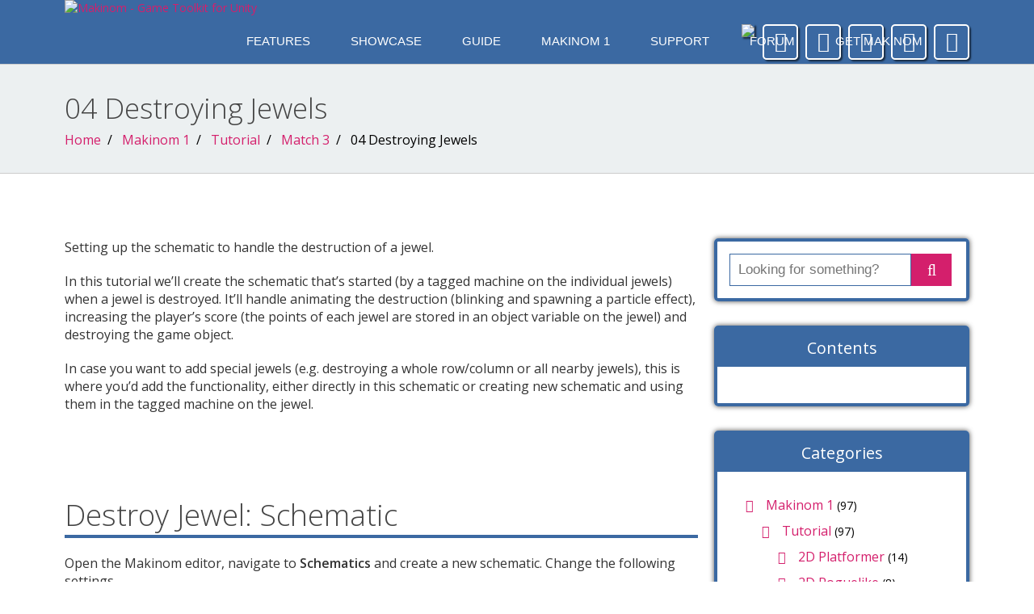

--- FILE ---
content_type: text/html; charset=UTF-8
request_url: https://makinom.com/makinom-1/tutorial/match3/04-destroying-jewels/
body_size: 11843
content:
<!DOCTYPE html>
<!--[if IE 7]>
<html class="ie ie7" lang="en-US">
<![endif]-->
<!--[if IE 8]>
<html class="ie ie8" lang="en-US">
<![endif]-->
<!--[if !(IE 7) | !(IE 8)  ]><!-->
<html lang="en-US">
<!--<![endif]-->
<head >
<meta name="viewport" content="width=device-width, initial-scale=1.0">
<meta charset="UTF-8" />
<title>04 Destroying Jewels - Makinom</title>
<link rel="profile" href="https://gmpg.org/xfn/11" />
<link rel="stylesheet" type="text/css" media="all" href="https://makinom.com/wp-content/themes/Makinom/style.css" />
<link rel="shortcut icon" type="image/x-icon" href="/favicon.png" />
<link rel="apple-touch-icon" sizes="180x180" href="/apple-touch-icon.png">
<link rel="icon" type="image/png" sizes="32x32" href="/favicon-32x32.png">
<link rel="icon" type="image/png" sizes="16x16" href="/favicon-16x16.png">
<link rel="manifest" href="/site.webmanifest">
<link rel="mask-icon" href="/safari-pinned-tab.svg" color="#3b69a2">
<meta name="msapplication-TileColor" content="#3b69a2">
<meta name="theme-color" content="#3b69a2">
<meta name="keywords" content="game toolkit, toolkit, unity, unity3d, unity 3d, gamedev, indiedev, game development, indie development"/>
<!--[if lt IE 9]>
<script src="https://makinom.com/wp-content/themes/Makinom/js/html5.js" type="text/javascript"></script>
<![endif]-->

	  <meta name='robots' content='index, follow, max-image-preview:large, max-snippet:-1, max-video-preview:-1' />

	<!-- This site is optimized with the Yoast SEO plugin v26.6 - https://yoast.com/wordpress/plugins/seo/ -->
	<link rel="canonical" href="https://makinom.com/makinom-1/tutorial/match3/04-destroying-jewels/" />
	<meta property="og:locale" content="en_US" />
	<meta property="og:type" content="article" />
	<meta property="og:title" content="04 Destroying Jewels - Makinom" />
	<meta property="og:description" content="Setting up the schematic to handle the destruction of a jewel. In this tutorial we&#8217;ll create the schematic that&#8217;s started (by a tagged machine on the individual jewels) when a jewel is destroyed. It&#8217;ll handle animating the destruction (blinking and spawning a particle effect), increasing the player&#8217;s score (the points of each jewel are stored in an [&hellip;]" />
	<meta property="og:url" content="https://makinom.com/makinom-1/tutorial/match3/04-destroying-jewels/" />
	<meta property="og:site_name" content="Makinom" />
	<meta property="article:publisher" content="https://www.facebook.com/gamingisloveofficial/" />
	<meta property="article:published_time" content="2015-11-12T19:10:43+00:00" />
	<meta property="article:modified_time" content="2017-03-01T17:05:45+00:00" />
	<meta property="og:image" content="https://makinom.com/wp-content/uploads/game_tutorial_match3_post.png" />
	<meta property="og:image:width" content="1120" />
	<meta property="og:image:height" content="450" />
	<meta property="og:image:type" content="image/png" />
	<meta name="author" content="gamingislove" />
	<meta name="twitter:card" content="summary_large_image" />
	<meta name="twitter:creator" content="@gamingislove" />
	<meta name="twitter:site" content="@gamingislove" />
	<meta name="twitter:label1" content="Written by" />
	<meta name="twitter:data1" content="gamingislove" />
	<meta name="twitter:label2" content="Est. reading time" />
	<meta name="twitter:data2" content="3 minutes" />
	<script type="application/ld+json" class="yoast-schema-graph">{"@context":"https://schema.org","@graph":[{"@type":"Article","@id":"https://makinom.com/makinom-1/tutorial/match3/04-destroying-jewels/#article","isPartOf":{"@id":"https://makinom.com/makinom-1/tutorial/match3/04-destroying-jewels/"},"author":{"name":"gamingislove","@id":"https://makinom.com/#/schema/person/e4441e89c5431a25b54383db93953848"},"headline":"04 Destroying Jewels","datePublished":"2015-11-12T19:10:43+00:00","dateModified":"2017-03-01T17:05:45+00:00","mainEntityOfPage":{"@id":"https://makinom.com/makinom-1/tutorial/match3/04-destroying-jewels/"},"wordCount":678,"publisher":{"@id":"https://makinom.com/#organization"},"image":{"@id":"https://makinom.com/makinom-1/tutorial/match3/04-destroying-jewels/#primaryimage"},"thumbnailUrl":"https://makinom.com/wp-content/uploads/game_tutorial_match3_post.png","articleSection":["Match 3"],"inLanguage":"en-US"},{"@type":"WebPage","@id":"https://makinom.com/makinom-1/tutorial/match3/04-destroying-jewels/","url":"https://makinom.com/makinom-1/tutorial/match3/04-destroying-jewels/","name":"04 Destroying Jewels - Makinom","isPartOf":{"@id":"https://makinom.com/#website"},"primaryImageOfPage":{"@id":"https://makinom.com/makinom-1/tutorial/match3/04-destroying-jewels/#primaryimage"},"image":{"@id":"https://makinom.com/makinom-1/tutorial/match3/04-destroying-jewels/#primaryimage"},"thumbnailUrl":"https://makinom.com/wp-content/uploads/game_tutorial_match3_post.png","datePublished":"2015-11-12T19:10:43+00:00","dateModified":"2017-03-01T17:05:45+00:00","breadcrumb":{"@id":"https://makinom.com/makinom-1/tutorial/match3/04-destroying-jewels/#breadcrumb"},"inLanguage":"en-US","potentialAction":[{"@type":"ReadAction","target":["https://makinom.com/makinom-1/tutorial/match3/04-destroying-jewels/"]}]},{"@type":"ImageObject","inLanguage":"en-US","@id":"https://makinom.com/makinom-1/tutorial/match3/04-destroying-jewels/#primaryimage","url":"https://makinom.com/wp-content/uploads/game_tutorial_match3_post.png","contentUrl":"https://makinom.com/wp-content/uploads/game_tutorial_match3_post.png","width":1120,"height":450},{"@type":"BreadcrumbList","@id":"https://makinom.com/makinom-1/tutorial/match3/04-destroying-jewels/#breadcrumb","itemListElement":[{"@type":"ListItem","position":1,"name":"Home","item":"https://makinom.com/"},{"@type":"ListItem","position":2,"name":"04 Destroying Jewels"}]},{"@type":"WebSite","@id":"https://makinom.com/#website","url":"https://makinom.com/","name":"Makinom","description":"Game Toolkit for Unity","publisher":{"@id":"https://makinom.com/#organization"},"potentialAction":[{"@type":"SearchAction","target":{"@type":"EntryPoint","urlTemplate":"https://makinom.com/?s={search_term_string}"},"query-input":{"@type":"PropertyValueSpecification","valueRequired":true,"valueName":"search_term_string"}}],"inLanguage":"en-US"},{"@type":"Organization","@id":"https://makinom.com/#organization","name":"Gaming is Love e.U.","url":"https://makinom.com/","logo":{"@type":"ImageObject","inLanguage":"en-US","@id":"https://makinom.com/#/schema/logo/image/","url":"https://makinom.com/wp-content/uploads/logo.png","contentUrl":"https://makinom.com/wp-content/uploads/logo.png","width":800,"height":800,"caption":"Gaming is Love e.U."},"image":{"@id":"https://makinom.com/#/schema/logo/image/"},"sameAs":["https://www.facebook.com/gamingisloveofficial/","https://x.com/gamingislove","https://www.pinterest.com/gamingislove/","https://www.youtube.com/channel/UCgeduvXYmEPYs63VQ8T_JmA"]},{"@type":"Person","@id":"https://makinom.com/#/schema/person/e4441e89c5431a25b54383db93953848","name":"gamingislove","image":{"@type":"ImageObject","inLanguage":"en-US","@id":"https://makinom.com/#/schema/person/image/","url":"https://secure.gravatar.com/avatar/a76046655b77739caff18d62137d01a3f2bafb2ef4e085655ea911662b6e73a1?s=96&d=mm&r=g","contentUrl":"https://secure.gravatar.com/avatar/a76046655b77739caff18d62137d01a3f2bafb2ef4e085655ea911662b6e73a1?s=96&d=mm&r=g","caption":"gamingislove"}}]}</script>
	<!-- / Yoast SEO plugin. -->


<link rel='dns-prefetch' href='//fonts.googleapis.com' />
<link rel="alternate" title="oEmbed (JSON)" type="application/json+oembed" href="https://makinom.com/wp-json/oembed/1.0/embed?url=https%3A%2F%2Fmakinom.com%2Fmakinom-1%2Ftutorial%2Fmatch3%2F04-destroying-jewels%2F" />
<link rel="alternate" title="oEmbed (XML)" type="text/xml+oembed" href="https://makinom.com/wp-json/oembed/1.0/embed?url=https%3A%2F%2Fmakinom.com%2Fmakinom-1%2Ftutorial%2Fmatch3%2F04-destroying-jewels%2F&#038;format=xml" />
<style id='wp-img-auto-sizes-contain-inline-css' type='text/css'>
img:is([sizes=auto i],[sizes^="auto," i]){contain-intrinsic-size:3000px 1500px}
/*# sourceURL=wp-img-auto-sizes-contain-inline-css */
</style>

<style id='wp-emoji-styles-inline-css' type='text/css'>

	img.wp-smiley, img.emoji {
		display: inline !important;
		border: none !important;
		box-shadow: none !important;
		height: 1em !important;
		width: 1em !important;
		margin: 0 0.07em !important;
		vertical-align: -0.1em !important;
		background: none !important;
		padding: 0 !important;
	}
/*# sourceURL=wp-emoji-styles-inline-css */
</style>
<link rel='stylesheet' id='wp-block-library-css' href='https://makinom.com/wp-includes/css/dist/block-library/style.min.css?ver=6.9' type='text/css' media='all' />
<style id='global-styles-inline-css' type='text/css'>
:root{--wp--preset--aspect-ratio--square: 1;--wp--preset--aspect-ratio--4-3: 4/3;--wp--preset--aspect-ratio--3-4: 3/4;--wp--preset--aspect-ratio--3-2: 3/2;--wp--preset--aspect-ratio--2-3: 2/3;--wp--preset--aspect-ratio--16-9: 16/9;--wp--preset--aspect-ratio--9-16: 9/16;--wp--preset--color--black: #000000;--wp--preset--color--cyan-bluish-gray: #abb8c3;--wp--preset--color--white: #ffffff;--wp--preset--color--pale-pink: #f78da7;--wp--preset--color--vivid-red: #cf2e2e;--wp--preset--color--luminous-vivid-orange: #ff6900;--wp--preset--color--luminous-vivid-amber: #fcb900;--wp--preset--color--light-green-cyan: #7bdcb5;--wp--preset--color--vivid-green-cyan: #00d084;--wp--preset--color--pale-cyan-blue: #8ed1fc;--wp--preset--color--vivid-cyan-blue: #0693e3;--wp--preset--color--vivid-purple: #9b51e0;--wp--preset--gradient--vivid-cyan-blue-to-vivid-purple: linear-gradient(135deg,rgb(6,147,227) 0%,rgb(155,81,224) 100%);--wp--preset--gradient--light-green-cyan-to-vivid-green-cyan: linear-gradient(135deg,rgb(122,220,180) 0%,rgb(0,208,130) 100%);--wp--preset--gradient--luminous-vivid-amber-to-luminous-vivid-orange: linear-gradient(135deg,rgb(252,185,0) 0%,rgb(255,105,0) 100%);--wp--preset--gradient--luminous-vivid-orange-to-vivid-red: linear-gradient(135deg,rgb(255,105,0) 0%,rgb(207,46,46) 100%);--wp--preset--gradient--very-light-gray-to-cyan-bluish-gray: linear-gradient(135deg,rgb(238,238,238) 0%,rgb(169,184,195) 100%);--wp--preset--gradient--cool-to-warm-spectrum: linear-gradient(135deg,rgb(74,234,220) 0%,rgb(151,120,209) 20%,rgb(207,42,186) 40%,rgb(238,44,130) 60%,rgb(251,105,98) 80%,rgb(254,248,76) 100%);--wp--preset--gradient--blush-light-purple: linear-gradient(135deg,rgb(255,206,236) 0%,rgb(152,150,240) 100%);--wp--preset--gradient--blush-bordeaux: linear-gradient(135deg,rgb(254,205,165) 0%,rgb(254,45,45) 50%,rgb(107,0,62) 100%);--wp--preset--gradient--luminous-dusk: linear-gradient(135deg,rgb(255,203,112) 0%,rgb(199,81,192) 50%,rgb(65,88,208) 100%);--wp--preset--gradient--pale-ocean: linear-gradient(135deg,rgb(255,245,203) 0%,rgb(182,227,212) 50%,rgb(51,167,181) 100%);--wp--preset--gradient--electric-grass: linear-gradient(135deg,rgb(202,248,128) 0%,rgb(113,206,126) 100%);--wp--preset--gradient--midnight: linear-gradient(135deg,rgb(2,3,129) 0%,rgb(40,116,252) 100%);--wp--preset--font-size--small: 13px;--wp--preset--font-size--medium: 20px;--wp--preset--font-size--large: 36px;--wp--preset--font-size--x-large: 42px;--wp--preset--spacing--20: 0.44rem;--wp--preset--spacing--30: 0.67rem;--wp--preset--spacing--40: 1rem;--wp--preset--spacing--50: 1.5rem;--wp--preset--spacing--60: 2.25rem;--wp--preset--spacing--70: 3.38rem;--wp--preset--spacing--80: 5.06rem;--wp--preset--shadow--natural: 6px 6px 9px rgba(0, 0, 0, 0.2);--wp--preset--shadow--deep: 12px 12px 50px rgba(0, 0, 0, 0.4);--wp--preset--shadow--sharp: 6px 6px 0px rgba(0, 0, 0, 0.2);--wp--preset--shadow--outlined: 6px 6px 0px -3px rgb(255, 255, 255), 6px 6px rgb(0, 0, 0);--wp--preset--shadow--crisp: 6px 6px 0px rgb(0, 0, 0);}:where(.is-layout-flex){gap: 0.5em;}:where(.is-layout-grid){gap: 0.5em;}body .is-layout-flex{display: flex;}.is-layout-flex{flex-wrap: wrap;align-items: center;}.is-layout-flex > :is(*, div){margin: 0;}body .is-layout-grid{display: grid;}.is-layout-grid > :is(*, div){margin: 0;}:where(.wp-block-columns.is-layout-flex){gap: 2em;}:where(.wp-block-columns.is-layout-grid){gap: 2em;}:where(.wp-block-post-template.is-layout-flex){gap: 1.25em;}:where(.wp-block-post-template.is-layout-grid){gap: 1.25em;}.has-black-color{color: var(--wp--preset--color--black) !important;}.has-cyan-bluish-gray-color{color: var(--wp--preset--color--cyan-bluish-gray) !important;}.has-white-color{color: var(--wp--preset--color--white) !important;}.has-pale-pink-color{color: var(--wp--preset--color--pale-pink) !important;}.has-vivid-red-color{color: var(--wp--preset--color--vivid-red) !important;}.has-luminous-vivid-orange-color{color: var(--wp--preset--color--luminous-vivid-orange) !important;}.has-luminous-vivid-amber-color{color: var(--wp--preset--color--luminous-vivid-amber) !important;}.has-light-green-cyan-color{color: var(--wp--preset--color--light-green-cyan) !important;}.has-vivid-green-cyan-color{color: var(--wp--preset--color--vivid-green-cyan) !important;}.has-pale-cyan-blue-color{color: var(--wp--preset--color--pale-cyan-blue) !important;}.has-vivid-cyan-blue-color{color: var(--wp--preset--color--vivid-cyan-blue) !important;}.has-vivid-purple-color{color: var(--wp--preset--color--vivid-purple) !important;}.has-black-background-color{background-color: var(--wp--preset--color--black) !important;}.has-cyan-bluish-gray-background-color{background-color: var(--wp--preset--color--cyan-bluish-gray) !important;}.has-white-background-color{background-color: var(--wp--preset--color--white) !important;}.has-pale-pink-background-color{background-color: var(--wp--preset--color--pale-pink) !important;}.has-vivid-red-background-color{background-color: var(--wp--preset--color--vivid-red) !important;}.has-luminous-vivid-orange-background-color{background-color: var(--wp--preset--color--luminous-vivid-orange) !important;}.has-luminous-vivid-amber-background-color{background-color: var(--wp--preset--color--luminous-vivid-amber) !important;}.has-light-green-cyan-background-color{background-color: var(--wp--preset--color--light-green-cyan) !important;}.has-vivid-green-cyan-background-color{background-color: var(--wp--preset--color--vivid-green-cyan) !important;}.has-pale-cyan-blue-background-color{background-color: var(--wp--preset--color--pale-cyan-blue) !important;}.has-vivid-cyan-blue-background-color{background-color: var(--wp--preset--color--vivid-cyan-blue) !important;}.has-vivid-purple-background-color{background-color: var(--wp--preset--color--vivid-purple) !important;}.has-black-border-color{border-color: var(--wp--preset--color--black) !important;}.has-cyan-bluish-gray-border-color{border-color: var(--wp--preset--color--cyan-bluish-gray) !important;}.has-white-border-color{border-color: var(--wp--preset--color--white) !important;}.has-pale-pink-border-color{border-color: var(--wp--preset--color--pale-pink) !important;}.has-vivid-red-border-color{border-color: var(--wp--preset--color--vivid-red) !important;}.has-luminous-vivid-orange-border-color{border-color: var(--wp--preset--color--luminous-vivid-orange) !important;}.has-luminous-vivid-amber-border-color{border-color: var(--wp--preset--color--luminous-vivid-amber) !important;}.has-light-green-cyan-border-color{border-color: var(--wp--preset--color--light-green-cyan) !important;}.has-vivid-green-cyan-border-color{border-color: var(--wp--preset--color--vivid-green-cyan) !important;}.has-pale-cyan-blue-border-color{border-color: var(--wp--preset--color--pale-cyan-blue) !important;}.has-vivid-cyan-blue-border-color{border-color: var(--wp--preset--color--vivid-cyan-blue) !important;}.has-vivid-purple-border-color{border-color: var(--wp--preset--color--vivid-purple) !important;}.has-vivid-cyan-blue-to-vivid-purple-gradient-background{background: var(--wp--preset--gradient--vivid-cyan-blue-to-vivid-purple) !important;}.has-light-green-cyan-to-vivid-green-cyan-gradient-background{background: var(--wp--preset--gradient--light-green-cyan-to-vivid-green-cyan) !important;}.has-luminous-vivid-amber-to-luminous-vivid-orange-gradient-background{background: var(--wp--preset--gradient--luminous-vivid-amber-to-luminous-vivid-orange) !important;}.has-luminous-vivid-orange-to-vivid-red-gradient-background{background: var(--wp--preset--gradient--luminous-vivid-orange-to-vivid-red) !important;}.has-very-light-gray-to-cyan-bluish-gray-gradient-background{background: var(--wp--preset--gradient--very-light-gray-to-cyan-bluish-gray) !important;}.has-cool-to-warm-spectrum-gradient-background{background: var(--wp--preset--gradient--cool-to-warm-spectrum) !important;}.has-blush-light-purple-gradient-background{background: var(--wp--preset--gradient--blush-light-purple) !important;}.has-blush-bordeaux-gradient-background{background: var(--wp--preset--gradient--blush-bordeaux) !important;}.has-luminous-dusk-gradient-background{background: var(--wp--preset--gradient--luminous-dusk) !important;}.has-pale-ocean-gradient-background{background: var(--wp--preset--gradient--pale-ocean) !important;}.has-electric-grass-gradient-background{background: var(--wp--preset--gradient--electric-grass) !important;}.has-midnight-gradient-background{background: var(--wp--preset--gradient--midnight) !important;}.has-small-font-size{font-size: var(--wp--preset--font-size--small) !important;}.has-medium-font-size{font-size: var(--wp--preset--font-size--medium) !important;}.has-large-font-size{font-size: var(--wp--preset--font-size--large) !important;}.has-x-large-font-size{font-size: var(--wp--preset--font-size--x-large) !important;}
/*# sourceURL=global-styles-inline-css */
</style>

<style id='classic-theme-styles-inline-css' type='text/css'>
/*! This file is auto-generated */
.wp-block-button__link{color:#fff;background-color:#32373c;border-radius:9999px;box-shadow:none;text-decoration:none;padding:calc(.667em + 2px) calc(1.333em + 2px);font-size:1.125em}.wp-block-file__button{background:#32373c;color:#fff;text-decoration:none}
/*# sourceURL=/wp-includes/css/classic-themes.min.css */
</style>
<link rel='stylesheet' id='wp-lightbox-2.min.css-css' href='https://makinom.com/wp-content/plugins/wp-lightbox-2/styles/lightbox.min.css?ver=1.3.4' type='text/css' media='all' />
<link rel='stylesheet' id='theme-styles-css' href='https://makinom.com/wp-content/themes/Makinom/style.css?ver=1655988000' type='text/css' media='all' />
<link rel='stylesheet' id='font-awesome-css' href='https://makinom.com/wp-content/themes/Makinom/css/font-awesome-4.3.0/css/font-awesome.css?ver=6.9' type='text/css' media='all' />
<link rel='stylesheet' id='google-font-css' href='https://fonts.googleapis.com/css?family=Open+Sans%3A300italic%2C400italic%2C600italic%2C300%2C600%2C400&#038;ver=6.9' type='text/css' media='all' />
<link rel='stylesheet' id='tablepress-default-css' href='https://makinom.com/wp-content/tablepress-combined.min.css?ver=37' type='text/css' media='all' />
<link rel='stylesheet' id='enlighterjs-css' href='https://makinom.com/wp-content/plugins/enlighter/cache/enlighterjs.min.css?ver=cmOGzTweJF53sPM' type='text/css' media='all' />
<script type="text/javascript" src="https://makinom.com/wp-includes/js/jquery/jquery.min.js?ver=3.7.1" id="jquery-core-js"></script>
<script type="text/javascript" src="https://makinom.com/wp-includes/js/jquery/jquery-migrate.min.js?ver=3.4.1" id="jquery-migrate-js"></script>
<script type="text/javascript" src="https://makinom.com/wp-content/themes/Makinom/js/navigation.js?ver=6.9" id="navigation-js-js"></script>
<link rel="https://api.w.org/" href="https://makinom.com/wp-json/" /><link rel="alternate" title="JSON" type="application/json" href="https://makinom.com/wp-json/wp/v2/posts/1483" /><link rel="EditURI" type="application/rsd+xml" title="RSD" href="https://makinom.com/xmlrpc.php?rsd" />
<meta name="generator" content="WordPress 6.9" />
<link rel='shortlink' href='https://makinom.com/?p=1483' />
		<style type="text/css" id="wp-custom-css">
			.betterdocs-single-wraper {
    background-color: #ffffff;
}
.betterdocs-search-form-wrap {
    border-top: 1px solid #CCC;
    border-bottom: 1px solid #CCC;
}
@media (min-width: 1200px){
	.betterdocs-single-wraper .betterdocs-content-area,
	.betterdocs-archive-wrap.betterdocs-archive-main,
	.betterdocs-archive-wrap.betterdocs-archive-mkb{
		width:1150px;
	}
}
.betterdocs-full-sidebar-right
{
	    grid-column: 11 / span 3;
}
.betterdocs-sidebar-content .betterdocs-categories-wrap ul {
    display: flex;
    flex-wrap: wrap;
    margin: 0;
    padding: 0;
    list-style: none;
}
.betterdocs-sidebar-content.betterdocs-category-sidebar .betterdocs-categories-wrap {
	  border-right: 1px solid #D2D2D2;
    border-radius: 5px;
}
.betterdocs-full-sidebar-left .betterdocs-sidebar-content.betterdocs-category-sidebar .betterdocs-categories-wrap {
    padding: 0px;
}
.betterdocs-full-sidebar-left .betterdocs-categories-wrap.white-bg .docs-single-cat-wrap {
	    background-color: #3b69a2 !important;
}
.betterdocs-sidebar-content.betterdocs-category-sidebar .docs-cat-title-inner .cat-list-arrow-down {
	display: none;
}
/*.betterdocs-sidebar-content,
.sticky-toc-container .betterdocs-toc {
		border-width: 4px;
    border-style: solid;
    border-radius: 5px;
    border-color: #3B69A2;
}*/
.betterdocs-category-box.multiple-kb .docs-single-cat-wrap p{
	color: #000;
	font-size:16px;
}
.betterdocs-category-box.multiple-kb .docs-single-cat-wrap:hover p, 
.betterdocs-category-box.multiple-kb .docs-single-cat-wrap:hover h3,
.betterdocs-category-box.multiple-kb .docs-single-cat-wrap:hover span{
	color: #FFF;
	transition: all .2s ease-in-out;
}
.docs-single-title .betterdocs-entry-title{
	text-transform: none;
}
.betterdocs-el-single-sidebar .sticky-toc-container .betterdocs-toc, .betterdocs-single-layout1 .sticky-toc-container .betterdocs-toc{
	overflow-y: auto;
}
.betterdocs-single-wraper .betterdocs-content-area #betterdocs-sidebar {
    max-width: 316px;
}
.betterdocs-live-search .docs-search-result li img{
	display: none;
}
.betterdocs-toc > .toc-list > .betterdocs-toc-heading-level-1 > a{
	font-size: 16px;
	font-weight: 600;
}
.betterdocs-toc > .toc-list > .betterdocs-toc-heading-level-1 .betterdocs-toc-heading-level-2 > a{
	font-size: 15px;
	font-weight: 400;
	
}
.betterdocs-toc > .toc-list > .betterdocs-toc-heading-level-1 .betterdocs-toc-heading-level-2 .betterdocs-toc-heading-level-3 > a{
	font-size: 14px;
	font-weight: 400;
}
ul .betterdocs-toc-list-level-2 {
	padding-left: 30px;
}
ul .betterdocs-toc-list-level-3 {
	padding-left: 30px;
}
/*@media (min-width: 1200px){
.sticky-toc-container .betterdocs-toc .toc-list li{
	margin: 0px;
}
.betterdocs-toc > .toc-list a{
	margin-bottom: 0;
	padding-left: 10px;
  text-indent: -10px;
}
}*/		</style>
		</head>
<body class="wp-singular post-template-default single single-post postid-1483 single-format-standard wp-theme-Makinom">
<div>
<!-- Header -->
<div class="main_color_bg"><div class="container">
<div class="header_logo"><a href="https://makinom.com"><img src="/makinom_2_logo_200.png" alt="Makinom - Game Toolkit for Unity" title="Makinom - Game Toolkit for Unity" /></a></div>
<div class="header_container">
<div class="social_container">
	<ul>
    	<li><a href="mailto:contact@makinom.com" title="E-Mail"><i class="fa fa-envelope"></i></a></li>
    	<li><a href="https://www.facebook.com/gamingisloveofficial/" target="_blank" title="Facebook"><i class="fa fa-facebook"></i></a></li>
        <li><a href="https://twitter.com/gamingislove" target="_blank" title="Twitter"><i class="fa fa-twitter"></i></a></li>
        <li><a href="https://www.pinterest.com/gamingislove/" target="_blank" title="Pinterest"><i class="fa fa-pinterest-p"></i></a></li>
        <li><a href="https://www.youtube.com/c/gamingislove" target="_blank" title="YouTube"><i class="fa fa-youtube"></i></a></li>
    </ul>
    <div class="patreon_button_container">
	    <a href="https://www.patreon.com/bePatron?u=4820513" data-patreon-widget-type="become-patron-button"><img src="/become_a_patron_button.png" class="patreon_button_image" /></a>
    </div>
</div><div class="navigation_container">
    <div class="navigation_toggle_container">
        <button id="navigation_toggle_button" type="button" class="navigation_toggle_button main_color_bg">
            <span class="menu_icon_bar"></span>
            <span class="menu_icon_emptybar"></span>
            <span class="menu_icon_bar"></span>
            <span class="menu_icon_emptybar"></span>
            <span class="menu_icon_bar"></span>
        </button>
    </div>
    <div id="navigation_menu_container" class="navigation_menu_container navigation_menu_hidden"><ul id="menu-navigation" class="menu"><li id="menu-item-33" class="menu-item menu-item-type-post_type menu-item-object-page menu-item-33"><a href="https://makinom.com/features/">Features</a></li>
<li id="menu-item-827" class="menu-item menu-item-type-post_type menu-item-object-page menu-item-827"><a href="https://makinom.com/showcase/">Showcase</a></li>
<li id="menu-item-3529" class="menu-item menu-item-type-post_type_archive menu-item-object-docs menu-item-has-children menu-item-3529"><a href="https://makinom.com/guide/">Guide</a>
<ul class="sub-menu">
	<li id="menu-item-3517" class="menu-item menu-item-type-taxonomy menu-item-object-knowledge_base menu-item-3517"><a href="https://makinom.com/guide/documentation/">Documentation</a></li>
	<li id="menu-item-3518" class="menu-item menu-item-type-taxonomy menu-item-object-knowledge_base menu-item-3518"><a href="https://makinom.com/guide/tutorials/">Tutorials</a></li>
	<li id="menu-item-3519" class="menu-item menu-item-type-taxonomy menu-item-object-knowledge_base menu-item-3519"><a href="https://makinom.com/guide/extensions/">Extensions</a></li>
	<li id="menu-item-3527" class="menu-item menu-item-type-custom menu-item-object-custom menu-item-3527"><a href="/api">API</a></li>
</ul>
</li>
<li id="menu-item-3515" class="menu-item menu-item-type-post_type menu-item-object-page menu-item-has-children menu-item-3515"><a href="https://makinom.com/makinom-1-hub/">Makinom 1</a>
<ul class="sub-menu">
	<li id="menu-item-26" class="menu-item menu-item-type-post_type menu-item-object-page current-menu-item menu-item-26"><a href="https://makinom.com/makinom-1-hub/tutorials/">Tutorials</a></li>
	<li id="menu-item-1259" class="menu-item menu-item-type-post_type menu-item-object-page menu-item-1259"><a href="https://makinom.com/makinom-1-hub/plugins/">Plugins</a></li>
	<li id="menu-item-3528" class="menu-item menu-item-type-custom menu-item-object-custom menu-item-3528"><a href="https://makinom.com/resources/api_makinom_1/">API</a></li>
</ul>
</li>
<li id="menu-item-1557" class="menu-item menu-item-type-post_type menu-item-object-page menu-item-1557"><a href="https://makinom.com/support/">Support</a></li>
<li id="menu-item-2022" class="menu-item menu-item-type-custom menu-item-object-custom menu-item-2022"><a href="https://forum.orkframework.com">Forum</a></li>
<li id="menu-item-30" class="menu-item menu-item-type-post_type menu-item-object-page menu-item-30"><a href="https://makinom.com/download/">Get Makinom</a></li>
</ul></div></div>
</div>
</div></div>
<!-- Navigation Menu -->
<div class="header_shadow_section">
<span class="header_shadow"></span>
</div></div><!-- Breadcrumbs/Title -->
<div class="breadcrumbs breadcrumbs_color_bg"><div class="container">
<h1>04 Destroying Jewels</h1><p><a href="https://makinom.com">Home</a><span class="breadcrumbs_separator"></span><a href="https://makinom.com/category/makinom-1/">Makinom 1</a><span class="breadcrumbs_separator"></span><a href="https://makinom.com/category/makinom-1/tutorial/">Tutorial</a><span class="breadcrumbs_separator"></span><a href="https://makinom.com/category/makinom-1/tutorial/match3/">Match 3</a><span class="breadcrumbs_separator"></span>04 Destroying Jewels</p></div></div><!-- Content -->
<div class="container">
<div class="post_container">
<div class="post_content_wrapper">
<div class="post_content">
<p>Setting up the schematic to handle the destruction of a jewel.<span id="more-1483"></span></p>
<p>In this tutorial we&#8217;ll create the schematic that&#8217;s started (by a tagged machine on the individual jewels) when a jewel is destroyed. It&#8217;ll handle animating the destruction (blinking and spawning a particle effect), increasing the player&#8217;s score (the points of each jewel are stored in an object variable on the jewel) and destroying the game object.</p>
<p>In case you want to add special jewels (e.g. destroying a whole row/column or all nearby jewels), this is where you&#8217;d add the functionality, either directly in this schematic or creating new schematic and using them in the tagged machine on the jewel.</p>
<h1><span id="destroy_jewel_schematic">Destroy Jewel: Schematic</span></h1>
<p>Open the Makinom editor, navigate to <strong>Schematics</strong> and create a new schematic. Change the following settings.</p>
<p><a href="https://makinom.com/wp-content/uploads/match3_04_destroying_jewels.png" rel="lightbox[1483]"><img fetchpriority="high" decoding="async" class="alignnone size-full wp-image-1484" src="https://makinom.com/wp-content/uploads/match3_04_destroying_jewels.png" alt="" width="723" height="305" data-wp-pid="1484" srcset="https://makinom.com/wp-content/uploads/match3_04_destroying_jewels.png 723w, https://makinom.com/wp-content/uploads/match3_04_destroying_jewels-711x300.png 711w, https://makinom.com/wp-content/uploads/match3_04_destroying_jewels-600x253.png 600w" sizes="(max-width: 723px) 100vw, 723px" /></a></p>
<h2><span id="settings">Settings</span></h2>
<p>We need a prefab resource for the particle effect.</p>
<h3><span id="prefabs">Prefabs</span></h3>
<p>Click on <em>Add Prefab Resource</em> to add a prefab resource.</p>
<div class="settings_box"></p>
<ul>
<li><strong>Prefab</strong><br />
Select <em>Destroy Particles</em>.<br />
The prefabs can be found at <em>Assets/Tutorial Resources/Prefabs/</em>.</li>
</ul>
<p></div>
<h2><span id="change_color">Change Color</span></h2>
<p>Add &gt; Game Object &gt; Renderer &gt; Change Color</p>
<p>We&#8217;ll use this node to start blinking the object by fading it&#8217;s alpha (color) value.</p>
<div class="settings_box"></p>
<ul>
<li><strong>Color Type</strong><br />
Select <i>Renderer</i>.</li>
<li><strong>Fade</strong><br />
Select <i>Blink</i>.</li>
<li><strong>Wait</strong><br />
<i>Disable</i> this setting.</li>
<li><strong>Time (s)</strong><br />
Set to <i>0.25</i> (Value).</li>
<li><strong>Fade Alpha</strong><br />
<i>Enable</i> this setting.</li>
<li><strong>Fade Red/Green/Blue</strong><br />
<i>Disable</i> these settings.</li>
<li><strong>Start Color</strong><br />
Set to <i>R=0, G=0, B=0, A=255</i>.</li>
<li><strong>End Color</strong><br />
Set to <i>R=0, G=0, B=0, A=0</i>.</li>
</ul>
<p></div>
<h3><span id="game_object">Game Object</span></h3>
<div class="settings_box"></p>
<ul>
<li><strong>Object</strong><br />
Select <i>Machine Object</i>.</li>
</ul>
<p></div>
<h2><span id="wait">Wait</span></h2>
<p><em>Add &gt; Base &gt; Wait</em></p>
<p>We&#8217;ll wait for 0.5 seconds to give the game object some time for blinking.</p>
<div class="settings_box"></p>
<ul>
<li><strong>Time (s)</strong><br />
Set to <i>0.5</i> (Value).</li>
</ul>
<p></div>
<h2><span id="spawn_prefab">Spawn Prefab</span></h2>
<p><em>Add &gt; Game Object &gt; Prefab &gt; Spawn Prefab</em></p>
<p>Now, we&#8217;ll spawn the particle effect.</p>
<div class="settings_box"></p>
<ul>
<li><strong>Prefab</strong><br />
Select <i>Prefab 0: Destroy Particles</i>.</li>
<li><strong>Target Type</strong><br />
Select <i>Object</i>.</li>
</ul>
<p></div>
<h3><span id="target_object">Target Object</span></h3>
<div class="settings_box"></p>
<ul>
<li><strong>Object</strong><br />
Select <i>Machine Object</i>.</li>
</ul>
<p></div>
<h2><span id="destroy_prefab">Destroy Prefab</span></h2>
<p><em>Add &gt; Game Object &gt; Prefab &gt; Destroy Prefab</em></p>
<p>Next, we&#8217;ll destroy the particle effect (after 1 second).</p>
<div class="settings_box"></p>
<ul>
<li><strong>Prefab</strong><br />
Select <i>Prefab 0: Destroy Particles</i>.</li>
<li><strong>Spawned Prefab ID</strong><br />
Set to <i>-1</i>.<br />
This will destroy all spawned instances of the prefab.</li>
<li><strong>Destroy After Time</strong><br />
<i>Enable</i> this setting.</li>
<li><strong>Time (s)</strong><br />
Set to <i>1</i>.</li>
<li><strong>Wait</strong><br />
<i>Disable</i> this setting.</li>
</ul>
<p></div>
<h2><span id="play_sound">Play Sound</span></h2>
<p><em>Add &gt; Animation + Audio &gt; Audio &gt; Play Sound</em></p>
<p>We&#8217;ll play a destruction sound.</p>
<h3><span id="play_on">Play On</span></h3>
<div class="settings_box"></p>
<ul>
<li><strong>Object</strong><br />
Select <i>Machine Object</i>.</li>
<li><strong>Use Root</strong><br />
<i>Enable</i> this setting.<br />
Since the machine object is a cell&#8217;s game object, the root is the grid&#8217;s root game object.<br />
We&#8217;re using this, because the machine object will be destroyed shortly (stopping the sound), and to prevent potentially dozen of sounds being played.</li>
</ul>
<p></div>
<h3><span id="audio_settings">Audio Settings</span></h3>
<div class="settings_box"></p>
<ul>
<li><strong>Use Sound Type</strong><br />
<i>Disable</i> this setting.</li>
<li><strong>Audio Clip</strong><br />
Select <i>Select Audio Clip</i> and <i>destroy_jewel</i>.<br />
The audio clip can be found at <em>Assets/Tutorial Resources/Audio/</em>.</li>
<li><strong>Wait</strong><br />
<i>Disable</i> this setting.</li>
</ul>
<p></div>
<h2><span id="wait-2">Wait</span></h2>
<p><em>Add &gt; Base &gt; Wait</em></p>
<p>We&#8217;ll wait for 0.25 seconds for the particle effect and audio to play a bit before destroying the game object. Also, this allows the blinking to fade from full alpha to no alpha (due to blink duration of 0.25 and already having waited for 0.5 seconds).</p>
<div class="settings_box"></p>
<ul>
<li><strong>Time (s)</strong><br />
Set to <i>0.25</i> (Value).</li>
</ul>
<p></div>
<h2><span id="change_variables">Change Variables</span></h2>
<p><em>Add &gt; Value &gt; Variable &gt; Change Variables</em></p>
<p>We&#8217;ll use this node to increase the player&#8217;s <em>score</em> (global int variable) by the <em>points</em> of the jewel (local int variable).</p>
<p>Click on <em>Add Variable</em> to add a variable change.</p>
<div class="settings_box"></p>
<ul>
<li><strong>Change Type</strong><br />
Select <i>Variable</i>.</li>
<li><strong>Variable Key</strong><br />
Set to <i>score</i>.</li>
<li><strong>Variable Origin</strong><br />
Select <i>Global</i>.</li>
<li><strong>Type</strong><br />
Select <i>Int</i>.</li>
<li><strong>Operator</strong><br />
Select <i>Add</i>.</li>
<li><strong>Float Type</strong><br />
Select <i>Int Variable</i>.</li>
<li><strong>Variable Key</strong><br />
Set to <i>points</i>.</li>
<li><strong>Variable Origin</strong><br />
Select <i>Object</i>.</li>
<li><strong>Object</strong><br />
Select <i>Machine Object</i>.</li>
</ul>
<p></div>
<h2><span id="destroy_object">Destroy Object</span></h2>
<p><em>Add &gt; Game Object &gt; Game Object &gt; Destroy Object</em></p>
<p>Finally, we&#8217;ll destroy the machine object (jewel).</p>
<h3><span id="destroy_object-2">Destroy Object</span></h3>
<div class="settings_box"></p>
<ul>
<li><strong>Object</strong><br />
Select <i>Machine Object</i>.</li>
</ul>
<p></div>
<p>And that&#8217;s it for the schematic &#8211; click on <em>Save Schematic</em> and save it as <em>DestroyJewel</em> in <em>Assets/Schematics/</em>.</p>
<p>The next tutorial will handle the <strong>game controls</strong>.</p>
</div>
<hr class="post_separator">
<div class="post_navigation">
	<div class="post_previous"><a href="https://makinom.com/makinom-1/tutorial/match3/03-matching-jewels/" rel="prev">&lt; 03 Matching Jewels</a></div>
	<div class="post_next"><a href="https://makinom.com/makinom-1/tutorial/match3/05-game-controls/" rel="next">05 Game Controls &gt;</a></div>
</div></div>
<div class="sidebar">
<div class="sidebar_widget main_color_border"><div class="input_group">
	 <form method="get" id="searchform" action="https://makinom.com/"> 	
		<input type="text" class="input_field main_color_border"  name="s" id="s" placeholder="Looking for something?" />
		<span class="input_group_button">
		<button class="input_button main_button" type="submit"><i class="fa fa-search"></i></button>
		</span>
	 </form> 
</div></div><div class="sidebar_widget main_color_border"><div class="sidebar_widget_title main_color_bg"><h2>Contents</h2></div><ul class="toc_widget_list have_bullets"><li><ul><li><ul><li></li></ul></li><li><ul><li></li></ul></li><li></li><li><ul><li></li></ul></li><li></li><li><ul><li></li><li></li></ul></li><li></li><li></li><li><ul><li></li></ul></li></ul></li></ul></div><div class="sidebar_widget main_color_border"><div class="sidebar_widget_title main_color_bg"><h2>Categories</h2></div>
			<ul>
					<li class="cat-item cat-item-58"><a href="https://makinom.com/category/makinom-1/">Makinom 1</a> (97)
<ul class='children'>
	<li class="cat-item cat-item-3"><a href="https://makinom.com/category/makinom-1/tutorial/">Tutorial</a> (97)
	<ul class='children'>
	<li class="cat-item cat-item-14"><a href="https://makinom.com/category/makinom-1/tutorial/2dplatformer/">2D Platformer</a> (14)
</li>
	<li class="cat-item cat-item-13"><a href="https://makinom.com/category/makinom-1/tutorial/2droguelike/">2D Roguelike</a> (8)
</li>
	<li class="cat-item cat-item-18"><a href="https://makinom.com/category/makinom-1/tutorial/breakout/">Breakout</a> (6)
</li>
	<li class="cat-item cat-item-5"><a href="https://makinom.com/category/makinom-1/tutorial/howto/">How-to</a> (34)
</li>
	<li class="cat-item cat-item-19"><a href="https://makinom.com/category/makinom-1/tutorial/match3/">Match 3</a> (6)
</li>
	<li class="cat-item cat-item-7"><a href="https://makinom.com/category/makinom-1/tutorial/schematic/">Schematic</a> (4)
</li>
	<li class="cat-item cat-item-8"><a href="https://makinom.com/category/makinom-1/tutorial/scripting/">Scripting</a> (6)
</li>
	<li class="cat-item cat-item-11"><a href="https://makinom.com/category/makinom-1/tutorial/spaceshooter/">Space Shooter</a> (11)
</li>
	<li class="cat-item cat-item-12"><a href="https://makinom.com/category/makinom-1/tutorial/survivalshooter/">Survival Shooter</a> (8)
</li>
	</ul>
</li>
</ul>
</li>
	<li class="cat-item cat-item-1"><a href="https://makinom.com/category/news/">News</a> (11)
</li>
	<li class="cat-item cat-item-2"><a href="https://makinom.com/category/release/">Release</a> (85)
</li>
			</ul>

			</div>
		<div class="sidebar_widget main_color_border">
		<div class="sidebar_widget_title main_color_bg"><h2>Latest Posts</h2></div>
		<ul>
											<li>
					<a href="https://makinom.com/release/makinom-2-22-0/">Makinom 2.22.0</a>
									</li>
											<li>
					<a href="https://makinom.com/release/makinom-2-21-0/">Makinom 2.21.0</a>
									</li>
											<li>
					<a href="https://makinom.com/release/makinom-2-20-0/">Makinom 2.20.0</a>
									</li>
											<li>
					<a href="https://makinom.com/release/makinom-2-19-1/">Makinom 2.19.1</a>
									</li>
											<li>
					<a href="https://makinom.com/release/makinom-2-19-0/">Makinom 2.19.0</a>
									</li>
					</ul>

		</div></div>
	
</div>
</div>
<!-- Footer -->
<div class="footer_section footer_color_bg"><div class="container">
<div class="footer_widget"><div class="footer_widget_title">Sitemap<div class="footer_separator"></div></div><div class="menu-footer_menu-container"><ul id="menu-footer_menu" class="menu"><li id="menu-item-58" class="menu-item menu-item-type-post_type menu-item-object-page menu-item-58"><a href="https://makinom.com/features/">Features</a></li>
<li id="menu-item-826" class="menu-item menu-item-type-post_type menu-item-object-page menu-item-826"><a href="https://makinom.com/showcase/">Showcase</a></li>
<li id="menu-item-3648" class="menu-item menu-item-type-post_type_archive menu-item-object-docs menu-item-has-children menu-item-3648"><a href="https://makinom.com/guide/">Guide</a>
<ul class="sub-menu">
	<li id="menu-item-3521" class="menu-item menu-item-type-taxonomy menu-item-object-knowledge_base menu-item-3521"><a href="https://makinom.com/guide/documentation/">Documentation</a></li>
	<li id="menu-item-3522" class="menu-item menu-item-type-taxonomy menu-item-object-knowledge_base menu-item-3522"><a href="https://makinom.com/guide/tutorials/">Tutorials</a></li>
	<li id="menu-item-3523" class="menu-item menu-item-type-taxonomy menu-item-object-knowledge_base menu-item-3523"><a href="https://makinom.com/guide/extensions/">Extensions</a></li>
	<li id="menu-item-3526" class="menu-item menu-item-type-custom menu-item-object-custom menu-item-3526"><a href="/api">API</a></li>
</ul>
</li>
<li id="menu-item-3513" class="menu-item menu-item-type-post_type menu-item-object-page menu-item-has-children menu-item-3513"><a href="https://makinom.com/makinom-1-hub/">Makinom 1 Hub</a>
<ul class="sub-menu">
	<li id="menu-item-59" class="menu-item menu-item-type-post_type menu-item-object-page menu-item-59"><a href="https://makinom.com/makinom-1-hub/tutorials/">Tutorials</a></li>
	<li id="menu-item-1258" class="menu-item menu-item-type-post_type menu-item-object-page menu-item-1258"><a href="https://makinom.com/makinom-1-hub/plugins/">Plugins</a></li>
	<li id="menu-item-3514" class="menu-item menu-item-type-custom menu-item-object-custom menu-item-3514"><a href="https://makinom.com/resources/api_makinom_1/">API</a></li>
</ul>
</li>
<li id="menu-item-1556" class="menu-item menu-item-type-post_type menu-item-object-page menu-item-1556"><a href="https://makinom.com/support/">Support</a></li>
<li id="menu-item-2104" class="menu-item menu-item-type-custom menu-item-object-custom menu-item-2104"><a href="https://forum.orkframework.com">Forum</a></li>
<li id="menu-item-60" class="menu-item menu-item-type-post_type menu-item-object-page menu-item-60"><a href="https://makinom.com/download/">Get Makinom</a></li>
<li id="menu-item-104" class="menu-item menu-item-type-post_type menu-item-object-page menu-item-104"><a href="https://makinom.com/contact/">Contact</a></li>
<li id="menu-item-779" class="menu-item menu-item-type-post_type menu-item-object-page menu-item-779"><a href="https://makinom.com/blog/">Blog</a></li>
<li id="menu-item-1396" class="menu-item menu-item-type-custom menu-item-object-custom menu-item-1396"><a href="https://orkframework.com">ORK Framework</a></li>
<li id="menu-item-3536" class="menu-item menu-item-type-custom menu-item-object-custom menu-item-3536"><a href="https://gamingislove.com">gamingislove.com</a></li>
</ul></div></div><div class="footer_widget"><div class="footer_widget_title">Categories<div class="footer_separator"></div></div>
			<ul>
					<li class="cat-item cat-item-58"><a href="https://makinom.com/category/makinom-1/">Makinom 1</a> (97)
<ul class='children'>
	<li class="cat-item cat-item-3"><a href="https://makinom.com/category/makinom-1/tutorial/">Tutorial</a> (97)
	<ul class='children'>
	<li class="cat-item cat-item-14"><a href="https://makinom.com/category/makinom-1/tutorial/2dplatformer/">2D Platformer</a> (14)
</li>
	<li class="cat-item cat-item-13"><a href="https://makinom.com/category/makinom-1/tutorial/2droguelike/">2D Roguelike</a> (8)
</li>
	<li class="cat-item cat-item-18"><a href="https://makinom.com/category/makinom-1/tutorial/breakout/">Breakout</a> (6)
</li>
	<li class="cat-item cat-item-5"><a href="https://makinom.com/category/makinom-1/tutorial/howto/">How-to</a> (34)
</li>
	<li class="cat-item cat-item-19"><a href="https://makinom.com/category/makinom-1/tutorial/match3/">Match 3</a> (6)
</li>
	<li class="cat-item cat-item-7"><a href="https://makinom.com/category/makinom-1/tutorial/schematic/">Schematic</a> (4)
</li>
	<li class="cat-item cat-item-8"><a href="https://makinom.com/category/makinom-1/tutorial/scripting/">Scripting</a> (6)
</li>
	<li class="cat-item cat-item-11"><a href="https://makinom.com/category/makinom-1/tutorial/spaceshooter/">Space Shooter</a> (11)
</li>
	<li class="cat-item cat-item-12"><a href="https://makinom.com/category/makinom-1/tutorial/survivalshooter/">Survival Shooter</a> (8)
</li>
	</ul>
</li>
</ul>
</li>
	<li class="cat-item cat-item-1"><a href="https://makinom.com/category/news/">News</a> (11)
</li>
	<li class="cat-item cat-item-2"><a href="https://makinom.com/category/release/">Release</a> (85)
</li>
			</ul>

			</div><div class="footer_widget"><div class="footer_widget_title">Search<div class="footer_separator"></div></div><div class="input_group">
	 <form method="get" id="searchform" action="https://makinom.com/"> 	
		<input type="text" class="input_field main_color_border"  name="s" id="s" placeholder="Looking for something?" />
		<span class="input_group_button">
		<button class="input_button main_button" type="submit"><i class="fa fa-search"></i></button>
		</span>
	 </form> 
</div></div></div></div>
<div class="main_color_bg"><div class="container">
<div class="footer_bar_container">
<div class="footer_copyright"><p>&copy; 2015 Gaming is Love e.U.</p></div>
</div>
<div class="footer_contact">
<div>			<div class="textwidget"><p><strong>Disclosure</strong>: This site may contain affiliate links, which means I may receive a commission if you click a link and purchase something that I have recommended. While clicking these links won&#8217;t cost you any money, they will help me fund my development projects while recommending great assets!</p>
</div>
		</div></div>
</div></div>
</div>
<script type="speculationrules">
{"prefetch":[{"source":"document","where":{"and":[{"href_matches":"/*"},{"not":{"href_matches":["/wp-*.php","/wp-admin/*","/wp-content/uploads/*","/wp-content/*","/wp-content/plugins/*","/wp-content/themes/Makinom/*","/*\\?(.+)"]}},{"not":{"selector_matches":"a[rel~=\"nofollow\"]"}},{"not":{"selector_matches":".no-prefetch, .no-prefetch a"}}]},"eagerness":"conservative"}]}
</script>
<script type="text/javascript" src="https://makinom.com/wp-includes/js/imagesloaded.min.js?ver=5.0.0" id="imagesloaded-js"></script>
<script type="text/javascript" src="https://makinom.com/wp-includes/js/masonry.min.js?ver=4.2.2" id="masonry-js"></script>
<script type="text/javascript" src="https://makinom.com/wp-content/plugins/betterdocs/assets/blocks/categorygrid/frontend.js?ver=a4a7e7ed1fd9a2aaf85a" id="betterdocs-categorygrid-js"></script>
<script type="text/javascript" id="toc-front-js-extra">
/* <![CDATA[ */
var tocplus = {"smooth_scroll":"1","visibility_show":"show","visibility_hide":"hide","width":"Auto"};
//# sourceURL=toc-front-js-extra
/* ]]> */
</script>
<script type="text/javascript" src="https://makinom.com/wp-content/plugins/table-of-contents-plus/front.min.js?ver=2411.1" id="toc-front-js"></script>
<script type="text/javascript" id="wp-jquery-lightbox-js-extra">
/* <![CDATA[ */
var JQLBSettings = {"fitToScreen":"1","resizeSpeed":"0","displayDownloadLink":"0","navbarOnTop":"0","loopImages":"","resizeCenter":"","marginSize":"0","linkTarget":"","help":"","prevLinkTitle":"previous image","nextLinkTitle":"next image","prevLinkText":"\u00ab Previous","nextLinkText":"Next \u00bb","closeTitle":"close image gallery","image":"Image ","of":" of ","download":"Download","jqlb_overlay_opacity":"50","jqlb_overlay_color":"#000000","jqlb_overlay_close":"1","jqlb_border_width":"10","jqlb_border_color":"#ffffff","jqlb_border_radius":"0","jqlb_image_info_background_transparency":"100","jqlb_image_info_bg_color":"#ffffff","jqlb_image_info_text_color":"#000000","jqlb_image_info_text_fontsize":"10","jqlb_show_text_for_image":"1","jqlb_next_image_title":"next image","jqlb_previous_image_title":"previous image","jqlb_next_button_image":"https://makinom.com/wp-content/plugins/wp-lightbox-2/styles/images/next.gif","jqlb_previous_button_image":"https://makinom.com/wp-content/plugins/wp-lightbox-2/styles/images/prev.gif","jqlb_maximum_width":"","jqlb_maximum_height":"","jqlb_show_close_button":"1","jqlb_close_image_title":"close image gallery","jqlb_close_image_max_heght":"22","jqlb_image_for_close_lightbox":"https://makinom.com/wp-content/plugins/wp-lightbox-2/styles/images/closelabel.gif","jqlb_keyboard_navigation":"1","jqlb_popup_size_fix":"0"};
//# sourceURL=wp-jquery-lightbox-js-extra
/* ]]> */
</script>
<script type="text/javascript" src="https://makinom.com/wp-content/plugins/wp-lightbox-2/js/dist/wp-lightbox-2.min.js?ver=1.3.4.1" id="wp-jquery-lightbox-js"></script>
<script type="text/javascript" src="https://makinom.com/wp-content/plugins/enlighter/cache/enlighterjs.min.js?ver=cmOGzTweJF53sPM" id="enlighterjs-js"></script>
<script type="text/javascript" id="enlighterjs-js-after">
/* <![CDATA[ */
!function(e,n){if("undefined"!=typeof EnlighterJS){var o={"selectors":{"block":"pre.EnlighterJSRAW","inline":"code.EnlighterJSRAW"},"options":{"indent":4,"ampersandCleanup":true,"linehover":true,"rawcodeDbclick":true,"textOverflow":"scroll","linenumbers":true,"theme":"enlighter","language":"generic","retainCssClasses":false,"collapse":false,"toolbarOuter":"","toolbarTop":"{BTN_RAW}{BTN_COPY}{BTN_WINDOW}{BTN_WEBSITE}","toolbarBottom":""}};(e.EnlighterJSINIT=function(){EnlighterJS.init(o.selectors.block,o.selectors.inline,o.options)})()}else{(n&&(n.error||n.log)||function(){})("Error: EnlighterJS resources not loaded yet!")}}(window,console);
//# sourceURL=enlighterjs-js-after
/* ]]> */
</script>
<script id="wp-emoji-settings" type="application/json">
{"baseUrl":"https://s.w.org/images/core/emoji/17.0.2/72x72/","ext":".png","svgUrl":"https://s.w.org/images/core/emoji/17.0.2/svg/","svgExt":".svg","source":{"concatemoji":"https://makinom.com/wp-includes/js/wp-emoji-release.min.js?ver=6.9"}}
</script>
<script type="module">
/* <![CDATA[ */
/*! This file is auto-generated */
const a=JSON.parse(document.getElementById("wp-emoji-settings").textContent),o=(window._wpemojiSettings=a,"wpEmojiSettingsSupports"),s=["flag","emoji"];function i(e){try{var t={supportTests:e,timestamp:(new Date).valueOf()};sessionStorage.setItem(o,JSON.stringify(t))}catch(e){}}function c(e,t,n){e.clearRect(0,0,e.canvas.width,e.canvas.height),e.fillText(t,0,0);t=new Uint32Array(e.getImageData(0,0,e.canvas.width,e.canvas.height).data);e.clearRect(0,0,e.canvas.width,e.canvas.height),e.fillText(n,0,0);const a=new Uint32Array(e.getImageData(0,0,e.canvas.width,e.canvas.height).data);return t.every((e,t)=>e===a[t])}function p(e,t){e.clearRect(0,0,e.canvas.width,e.canvas.height),e.fillText(t,0,0);var n=e.getImageData(16,16,1,1);for(let e=0;e<n.data.length;e++)if(0!==n.data[e])return!1;return!0}function u(e,t,n,a){switch(t){case"flag":return n(e,"\ud83c\udff3\ufe0f\u200d\u26a7\ufe0f","\ud83c\udff3\ufe0f\u200b\u26a7\ufe0f")?!1:!n(e,"\ud83c\udde8\ud83c\uddf6","\ud83c\udde8\u200b\ud83c\uddf6")&&!n(e,"\ud83c\udff4\udb40\udc67\udb40\udc62\udb40\udc65\udb40\udc6e\udb40\udc67\udb40\udc7f","\ud83c\udff4\u200b\udb40\udc67\u200b\udb40\udc62\u200b\udb40\udc65\u200b\udb40\udc6e\u200b\udb40\udc67\u200b\udb40\udc7f");case"emoji":return!a(e,"\ud83e\u1fac8")}return!1}function f(e,t,n,a){let r;const o=(r="undefined"!=typeof WorkerGlobalScope&&self instanceof WorkerGlobalScope?new OffscreenCanvas(300,150):document.createElement("canvas")).getContext("2d",{willReadFrequently:!0}),s=(o.textBaseline="top",o.font="600 32px Arial",{});return e.forEach(e=>{s[e]=t(o,e,n,a)}),s}function r(e){var t=document.createElement("script");t.src=e,t.defer=!0,document.head.appendChild(t)}a.supports={everything:!0,everythingExceptFlag:!0},new Promise(t=>{let n=function(){try{var e=JSON.parse(sessionStorage.getItem(o));if("object"==typeof e&&"number"==typeof e.timestamp&&(new Date).valueOf()<e.timestamp+604800&&"object"==typeof e.supportTests)return e.supportTests}catch(e){}return null}();if(!n){if("undefined"!=typeof Worker&&"undefined"!=typeof OffscreenCanvas&&"undefined"!=typeof URL&&URL.createObjectURL&&"undefined"!=typeof Blob)try{var e="postMessage("+f.toString()+"("+[JSON.stringify(s),u.toString(),c.toString(),p.toString()].join(",")+"));",a=new Blob([e],{type:"text/javascript"});const r=new Worker(URL.createObjectURL(a),{name:"wpTestEmojiSupports"});return void(r.onmessage=e=>{i(n=e.data),r.terminate(),t(n)})}catch(e){}i(n=f(s,u,c,p))}t(n)}).then(e=>{for(const n in e)a.supports[n]=e[n],a.supports.everything=a.supports.everything&&a.supports[n],"flag"!==n&&(a.supports.everythingExceptFlag=a.supports.everythingExceptFlag&&a.supports[n]);var t;a.supports.everythingExceptFlag=a.supports.everythingExceptFlag&&!a.supports.flag,a.supports.everything||((t=a.source||{}).concatemoji?r(t.concatemoji):t.wpemoji&&t.twemoji&&(r(t.twemoji),r(t.wpemoji)))});
//# sourceURL=https://makinom.com/wp-includes/js/wp-emoji-loader.min.js
/* ]]> */
</script>
</body>
</html>

<!-- Page cached by LiteSpeed Cache 7.6.2 on 2026-01-12 16:21:59 -->